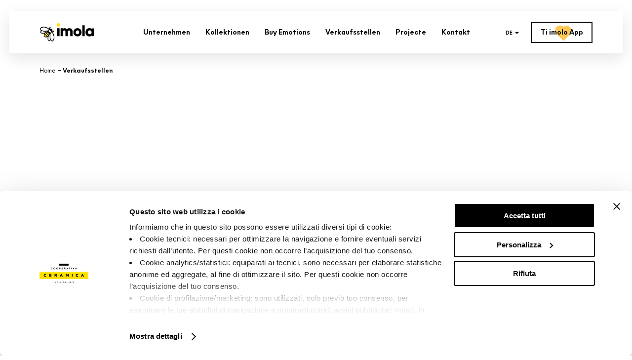

--- FILE ---
content_type: text/html; charset=UTF-8
request_url: https://imolaceramica.com/de/verkaufsstellen/
body_size: 24165
content:

<!DOCTYPE html>
<html lang="de-DE">
<head itemscope itemtype="http://schema.org/WebSite">
  <meta charset="UTF-8">
  <meta name="viewport" content="width=device-width, initial-scale=1">

  <script type="text/javascript" data-cookieconsent="ignore">
	window.dataLayer = window.dataLayer || [];

	function gtag() {
		dataLayer.push(arguments);
	}

	gtag("consent", "default", {
		ad_personalization: "denied",
		ad_storage: "denied",
		ad_user_data: "denied",
		analytics_storage: "denied",
		functionality_storage: "denied",
		personalization_storage: "denied",
		security_storage: "granted",
		wait_for_update: 500,
	});
	gtag("set", "ads_data_redaction", true);
	gtag("set", "url_passthrough", true);
</script>
<script type="text/javascript"
		id="Cookiebot"
		src="https://consent.cookiebot.com/uc.js"
		data-implementation="wp"
		data-cbid="1cd2eb27-3900-4d66-9d4c-6e418e1f8d50"
						data-culture="DE"
				data-blockingmode="auto"
	></script>
<meta name='robots' content='index, follow, max-image-preview:large, max-snippet:-1, max-video-preview:-1' />
<link rel="alternate" href="https://imolaceramica.com/it/punti-vendita/" hreflang="it" />
<link rel="alternate" href="https://imolaceramica.com/en/dealers/" hreflang="en" />
<link rel="alternate" href="https://imolaceramica.com/de/verkaufsstellen/" hreflang="de" />
<link rel="alternate" href="https://imolaceramica.com/es/puntos-de-venta/" hreflang="es" />
<link rel="alternate" href="https://imolaceramica.com/fr/points-de-vente/" hreflang="fr" />
<link rel="alternate" href="https://imolaceramica.com/ru/%d1%82%d0%be%d1%87%d0%ba%d0%b8-%d0%bf%d1%80%d0%be%d0%b4%d0%b0%d0%b6%d0%b8/" hreflang="ru" />

	<!-- This site is optimized with the Yoast SEO plugin v25.3.1 - https://yoast.com/wordpress/plugins/seo/ -->
	<title>Verkaufsstellen | Imola Ceramics</title>
	<meta name="description" content="Suchen Sie nach einem Imola Ceramica-Händler? Entdecken Sie alle Verkaufsstellen in Ihrer Nähe." />
	<link rel="canonical" href="https://imolaceramica.com/de/verkaufsstellen/" />
	<meta property="og:locale" content="de_DE" />
	<meta property="og:locale:alternate" content="it_IT" />
	<meta property="og:locale:alternate" content="en_GB" />
	<meta property="og:locale:alternate" content="es_ES" />
	<meta property="og:locale:alternate" content="fr_FR" />
	<meta property="og:locale:alternate" content="ru_RU" />
	<meta property="og:type" content="article" />
	<meta property="og:title" content="Verkaufsstellen | Imola Ceramics" />
	<meta property="og:description" content="Suchen Sie nach einem Imola Ceramica-Händler? Entdecken Sie alle Verkaufsstellen in Ihrer Nähe." />
	<meta property="og:url" content="https://imolaceramica.com/de/verkaufsstellen/" />
	<meta property="og:site_name" content="Imola Ceramics" />
	<meta property="article:modified_time" content="2022-09-09T10:20:45+00:00" />
	<meta name="twitter:card" content="summary_large_image" />
	<script type="application/ld+json" class="yoast-schema-graph">{"@context":"https://schema.org","@graph":[{"@type":"WebPage","@id":"https://imolaceramica.com/de/verkaufsstellen/","url":"https://imolaceramica.com/de/verkaufsstellen/","name":"Verkaufsstellen | Imola Ceramics","isPartOf":{"@id":"https://imolaceramica.com/de/#website"},"datePublished":"2020-09-20T15:30:43+00:00","dateModified":"2022-09-09T10:20:45+00:00","description":"Suchen Sie nach einem Imola Ceramica-Händler? Entdecken Sie alle Verkaufsstellen in Ihrer Nähe.","inLanguage":"de-DE","potentialAction":[{"@type":"ReadAction","target":["https://imolaceramica.com/de/verkaufsstellen/"]}]},{"@type":"WebSite","@id":"https://imolaceramica.com/de/#website","url":"https://imolaceramica.com/de/","name":"Imola Ceramics","description":"","potentialAction":[{"@type":"SearchAction","target":{"@type":"EntryPoint","urlTemplate":"https://imolaceramica.com/de/?s={search_term_string}"},"query-input":{"@type":"PropertyValueSpecification","valueRequired":true,"valueName":"search_term_string"}}],"inLanguage":"de-DE"}]}</script>
	<!-- / Yoast SEO plugin. -->


<link href='https://fonts.gstatic.com' crossorigin rel='preconnect' />
<style id='classic-theme-styles-inline-css' type='text/css'>
/*! This file is auto-generated */
.wp-block-button__link{color:#fff;background-color:#32373c;border-radius:9999px;box-shadow:none;text-decoration:none;padding:calc(.667em + 2px) calc(1.333em + 2px);font-size:1.125em}.wp-block-file__button{background:#32373c;color:#fff;text-decoration:none}
</style>
<style id='global-styles-inline-css' type='text/css'>
body{--wp--preset--color--black: #000000;--wp--preset--color--cyan-bluish-gray: #abb8c3;--wp--preset--color--white: #ffffff;--wp--preset--color--pale-pink: #f78da7;--wp--preset--color--vivid-red: #cf2e2e;--wp--preset--color--luminous-vivid-orange: #ff6900;--wp--preset--color--luminous-vivid-amber: #fcb900;--wp--preset--color--light-green-cyan: #7bdcb5;--wp--preset--color--vivid-green-cyan: #00d084;--wp--preset--color--pale-cyan-blue: #8ed1fc;--wp--preset--color--vivid-cyan-blue: #0693e3;--wp--preset--color--vivid-purple: #9b51e0;--wp--preset--gradient--vivid-cyan-blue-to-vivid-purple: linear-gradient(135deg,rgba(6,147,227,1) 0%,rgb(155,81,224) 100%);--wp--preset--gradient--light-green-cyan-to-vivid-green-cyan: linear-gradient(135deg,rgb(122,220,180) 0%,rgb(0,208,130) 100%);--wp--preset--gradient--luminous-vivid-amber-to-luminous-vivid-orange: linear-gradient(135deg,rgba(252,185,0,1) 0%,rgba(255,105,0,1) 100%);--wp--preset--gradient--luminous-vivid-orange-to-vivid-red: linear-gradient(135deg,rgba(255,105,0,1) 0%,rgb(207,46,46) 100%);--wp--preset--gradient--very-light-gray-to-cyan-bluish-gray: linear-gradient(135deg,rgb(238,238,238) 0%,rgb(169,184,195) 100%);--wp--preset--gradient--cool-to-warm-spectrum: linear-gradient(135deg,rgb(74,234,220) 0%,rgb(151,120,209) 20%,rgb(207,42,186) 40%,rgb(238,44,130) 60%,rgb(251,105,98) 80%,rgb(254,248,76) 100%);--wp--preset--gradient--blush-light-purple: linear-gradient(135deg,rgb(255,206,236) 0%,rgb(152,150,240) 100%);--wp--preset--gradient--blush-bordeaux: linear-gradient(135deg,rgb(254,205,165) 0%,rgb(254,45,45) 50%,rgb(107,0,62) 100%);--wp--preset--gradient--luminous-dusk: linear-gradient(135deg,rgb(255,203,112) 0%,rgb(199,81,192) 50%,rgb(65,88,208) 100%);--wp--preset--gradient--pale-ocean: linear-gradient(135deg,rgb(255,245,203) 0%,rgb(182,227,212) 50%,rgb(51,167,181) 100%);--wp--preset--gradient--electric-grass: linear-gradient(135deg,rgb(202,248,128) 0%,rgb(113,206,126) 100%);--wp--preset--gradient--midnight: linear-gradient(135deg,rgb(2,3,129) 0%,rgb(40,116,252) 100%);--wp--preset--font-size--small: 13px;--wp--preset--font-size--medium: 20px;--wp--preset--font-size--large: 36px;--wp--preset--font-size--x-large: 42px;--wp--preset--spacing--20: 0.44rem;--wp--preset--spacing--30: 0.67rem;--wp--preset--spacing--40: 1rem;--wp--preset--spacing--50: 1.5rem;--wp--preset--spacing--60: 2.25rem;--wp--preset--spacing--70: 3.38rem;--wp--preset--spacing--80: 5.06rem;--wp--preset--shadow--natural: 6px 6px 9px rgba(0, 0, 0, 0.2);--wp--preset--shadow--deep: 12px 12px 50px rgba(0, 0, 0, 0.4);--wp--preset--shadow--sharp: 6px 6px 0px rgba(0, 0, 0, 0.2);--wp--preset--shadow--outlined: 6px 6px 0px -3px rgba(255, 255, 255, 1), 6px 6px rgba(0, 0, 0, 1);--wp--preset--shadow--crisp: 6px 6px 0px rgba(0, 0, 0, 1);}:where(.is-layout-flex){gap: 0.5em;}:where(.is-layout-grid){gap: 0.5em;}body .is-layout-flex{display: flex;}body .is-layout-flex{flex-wrap: wrap;align-items: center;}body .is-layout-flex > *{margin: 0;}body .is-layout-grid{display: grid;}body .is-layout-grid > *{margin: 0;}:where(.wp-block-columns.is-layout-flex){gap: 2em;}:where(.wp-block-columns.is-layout-grid){gap: 2em;}:where(.wp-block-post-template.is-layout-flex){gap: 1.25em;}:where(.wp-block-post-template.is-layout-grid){gap: 1.25em;}.has-black-color{color: var(--wp--preset--color--black) !important;}.has-cyan-bluish-gray-color{color: var(--wp--preset--color--cyan-bluish-gray) !important;}.has-white-color{color: var(--wp--preset--color--white) !important;}.has-pale-pink-color{color: var(--wp--preset--color--pale-pink) !important;}.has-vivid-red-color{color: var(--wp--preset--color--vivid-red) !important;}.has-luminous-vivid-orange-color{color: var(--wp--preset--color--luminous-vivid-orange) !important;}.has-luminous-vivid-amber-color{color: var(--wp--preset--color--luminous-vivid-amber) !important;}.has-light-green-cyan-color{color: var(--wp--preset--color--light-green-cyan) !important;}.has-vivid-green-cyan-color{color: var(--wp--preset--color--vivid-green-cyan) !important;}.has-pale-cyan-blue-color{color: var(--wp--preset--color--pale-cyan-blue) !important;}.has-vivid-cyan-blue-color{color: var(--wp--preset--color--vivid-cyan-blue) !important;}.has-vivid-purple-color{color: var(--wp--preset--color--vivid-purple) !important;}.has-black-background-color{background-color: var(--wp--preset--color--black) !important;}.has-cyan-bluish-gray-background-color{background-color: var(--wp--preset--color--cyan-bluish-gray) !important;}.has-white-background-color{background-color: var(--wp--preset--color--white) !important;}.has-pale-pink-background-color{background-color: var(--wp--preset--color--pale-pink) !important;}.has-vivid-red-background-color{background-color: var(--wp--preset--color--vivid-red) !important;}.has-luminous-vivid-orange-background-color{background-color: var(--wp--preset--color--luminous-vivid-orange) !important;}.has-luminous-vivid-amber-background-color{background-color: var(--wp--preset--color--luminous-vivid-amber) !important;}.has-light-green-cyan-background-color{background-color: var(--wp--preset--color--light-green-cyan) !important;}.has-vivid-green-cyan-background-color{background-color: var(--wp--preset--color--vivid-green-cyan) !important;}.has-pale-cyan-blue-background-color{background-color: var(--wp--preset--color--pale-cyan-blue) !important;}.has-vivid-cyan-blue-background-color{background-color: var(--wp--preset--color--vivid-cyan-blue) !important;}.has-vivid-purple-background-color{background-color: var(--wp--preset--color--vivid-purple) !important;}.has-black-border-color{border-color: var(--wp--preset--color--black) !important;}.has-cyan-bluish-gray-border-color{border-color: var(--wp--preset--color--cyan-bluish-gray) !important;}.has-white-border-color{border-color: var(--wp--preset--color--white) !important;}.has-pale-pink-border-color{border-color: var(--wp--preset--color--pale-pink) !important;}.has-vivid-red-border-color{border-color: var(--wp--preset--color--vivid-red) !important;}.has-luminous-vivid-orange-border-color{border-color: var(--wp--preset--color--luminous-vivid-orange) !important;}.has-luminous-vivid-amber-border-color{border-color: var(--wp--preset--color--luminous-vivid-amber) !important;}.has-light-green-cyan-border-color{border-color: var(--wp--preset--color--light-green-cyan) !important;}.has-vivid-green-cyan-border-color{border-color: var(--wp--preset--color--vivid-green-cyan) !important;}.has-pale-cyan-blue-border-color{border-color: var(--wp--preset--color--pale-cyan-blue) !important;}.has-vivid-cyan-blue-border-color{border-color: var(--wp--preset--color--vivid-cyan-blue) !important;}.has-vivid-purple-border-color{border-color: var(--wp--preset--color--vivid-purple) !important;}.has-vivid-cyan-blue-to-vivid-purple-gradient-background{background: var(--wp--preset--gradient--vivid-cyan-blue-to-vivid-purple) !important;}.has-light-green-cyan-to-vivid-green-cyan-gradient-background{background: var(--wp--preset--gradient--light-green-cyan-to-vivid-green-cyan) !important;}.has-luminous-vivid-amber-to-luminous-vivid-orange-gradient-background{background: var(--wp--preset--gradient--luminous-vivid-amber-to-luminous-vivid-orange) !important;}.has-luminous-vivid-orange-to-vivid-red-gradient-background{background: var(--wp--preset--gradient--luminous-vivid-orange-to-vivid-red) !important;}.has-very-light-gray-to-cyan-bluish-gray-gradient-background{background: var(--wp--preset--gradient--very-light-gray-to-cyan-bluish-gray) !important;}.has-cool-to-warm-spectrum-gradient-background{background: var(--wp--preset--gradient--cool-to-warm-spectrum) !important;}.has-blush-light-purple-gradient-background{background: var(--wp--preset--gradient--blush-light-purple) !important;}.has-blush-bordeaux-gradient-background{background: var(--wp--preset--gradient--blush-bordeaux) !important;}.has-luminous-dusk-gradient-background{background: var(--wp--preset--gradient--luminous-dusk) !important;}.has-pale-ocean-gradient-background{background: var(--wp--preset--gradient--pale-ocean) !important;}.has-electric-grass-gradient-background{background: var(--wp--preset--gradient--electric-grass) !important;}.has-midnight-gradient-background{background: var(--wp--preset--gradient--midnight) !important;}.has-small-font-size{font-size: var(--wp--preset--font-size--small) !important;}.has-medium-font-size{font-size: var(--wp--preset--font-size--medium) !important;}.has-large-font-size{font-size: var(--wp--preset--font-size--large) !important;}.has-x-large-font-size{font-size: var(--wp--preset--font-size--x-large) !important;}
.wp-block-navigation a:where(:not(.wp-element-button)){color: inherit;}
:where(.wp-block-post-template.is-layout-flex){gap: 1.25em;}:where(.wp-block-post-template.is-layout-grid){gap: 1.25em;}
:where(.wp-block-columns.is-layout-flex){gap: 2em;}:where(.wp-block-columns.is-layout-grid){gap: 2em;}
.wp-block-pullquote{font-size: 1.5em;line-height: 1.6;}
</style>
<link rel='stylesheet' id='starter-css' href='https://imolaceramica.com/wp-content/themes/tfol-wp-theme/assets/starter-imola.css' type='text/css' media='all' />

  
  <script>
    var siteUrl = '';
    var templateUrl = 'https://imolaceramica.com/wp-content/themes/tfol-wp-theme';
    var siteName = 'imola';
  </script>

  
  <!-- Google tag (gtag.js) -->
  <!-- <script type="text/plain" data-cookieconsent="statistics" src="https://www.googletagmanager.com/gtag/js?id=G-27MTM6NV1R"></script>
  <script type="text/plain" data-cookieconsent="statistics">
    window.dataLayer = window.dataLayer || [];
    function gtag(){dataLayer.push(arguments);}
    gtag('js', new Date());
    gtag('config', 'G-27MTM6NV1R');
  </script> -->
  <script>(function(w,d,s,l,i){w[l]=w[l]||[];w[l].push({'gtm.start':
  new Date().getTime(),event:'gtm.js'});var f=d.getElementsByTagName(s)[0],
  j=d.createElement(s),dl=l!='dataLayer'?'&l='+l:'';j.async=true;j.src=
  'https://www.googletagmanager.com/gtm.js?id='+i+dl;f.parentNode.insertBefore(j,f);
  })(window,document,'script','dataLayer','GTM-P2W8V6Q');</script>

  <!-- FACEBOOK PIXEL -->
        <!-- <meta name="facebook-domain-verification" content="jfc9wy968rr3245n54fzkl8prncrta" />
  <script data-cookieconsent="marketing" type="text/plain">!function(f,b,e,v,n,t,s){if(f.fbq)return;n=f.fbq=function(){n.callMethod?n.callMethod.apply(n,arguments):n.queue.push(arguments)};if(!f._fbq)f._fbq=n;n.push=n;n.loaded=!0;n.version='2.0';n.queue=[];t=b.createElement(e);t.async=!0;t.src=v;s=b.getElementsByTagName(e)[0];s.parentNode.insertBefore(t,s)}(window, document,'script','https://connect.facebook.net/en_US/fbevents.js');fbq('init', '468061956930109');fbq('track', 'PageView');</script> -->
  
  <!-- LINKEDIN PIXEL -->
  <!-- <script type="text/plain" data-cookieconsent="marketing">
  _linkedin_partner_id = "4211881";
  window._linkedin_data_partner_ids = window._linkedin_data_partner_ids || [];
  window._linkedin_data_partner_ids.push(_linkedin_partner_id);
  </script><script type="text/plain" data-cookieconsent="marketing">
  (function(l) {
  if (!l){window.lintrk = function(a,b){window.lintrk.q.push([a,b])};
  window.lintrk.q=[]}
  var s = document.getElementsByTagName("script")[0];
  var b = document.createElement("script");
  b.type = "text/javascript";b.async = true;
  b.src = 'https://snap.licdn.com/li.lms-analytics/insight.min.js';
  s.parentNode.insertBefore(b, s);})(window.lintrk);
  </script> -->

  <!-- Google recapcha -->
  <!-- <script type="text/plain" data-cookieconsent="necessary" src="https://www.google.com/recaptcha/api.js"></script> -->

  
  <!-- Name of web application (only should be used if the website is used as an app) -->
  <meta name="application-name" content="Imola Ceramics">
  <!-- Theme Color for Chrome, Firefox OS and Opera -->
  <meta name="theme-color" content="#ffffff">
  <!-- Control the behavior of search engine crawling and indexing -->
  <meta name="robots" content="index,follow"><!-- All Search Engines -->
  <meta name="googlebot" content="index,follow"><!-- Google Specific -->
  <!-- Twitter Card data -->
  <meta name="twitter:card" content="summary">
  <meta name="twitter:url" content="">
  <meta name="twitter:title" content="Imola Ceramics">
  <meta name="twitter:description" content="">
  <!-- Open Graph data -->
  <meta property="og:title" content="Imola Ceramics" />
  <meta property="og:site_name" content="Imola Ceramics">
  <meta property="og:type" content="website" />
  <meta property="og:url" content="" />
  <meta property="og:description" content="" />
  <!-- Favicon and extra -->
  <link rel="apple-touch-icon" sizes="57x57" href="https://imolaceramica.com/wp-content/themes/tfol-wp-theme/public/imola/apple-icon-57x57.png">
  <link rel="apple-touch-icon" sizes="60x60" href="https://imolaceramica.com/wp-content/themes/tfol-wp-theme/public/imola/apple-icon-60x60.png">
  <link rel="apple-touch-icon" sizes="72x72" href="https://imolaceramica.com/wp-content/themes/tfol-wp-theme/public/imola/apple-icon-72x72.png">
  <link rel="apple-touch-icon" sizes="76x76" href="https://imolaceramica.com/wp-content/themes/tfol-wp-theme/public/imola/apple-icon-76x76.png">
  <link rel="apple-touch-icon" sizes="114x114" href="https://imolaceramica.com/wp-content/themes/tfol-wp-theme/public/imola/apple-icon-114x114.png">
  <link rel="apple-touch-icon" sizes="120x120" href="https://imolaceramica.com/wp-content/themes/tfol-wp-theme/public/imola/apple-icon-120x120.png">
  <link rel="apple-touch-icon" sizes="144x144" href="https://imolaceramica.com/wp-content/themes/tfol-wp-theme/public/imola/apple-icon-144x144.png">
  <link rel="apple-touch-icon" sizes="152x152" href="https://imolaceramica.com/wp-content/themes/tfol-wp-theme/public/imola/apple-icon-152x152.png">
  <link rel="apple-touch-icon" sizes="180x180" href="https://imolaceramica.com/wp-content/themes/tfol-wp-theme/public/imola/apple-icon-180x180.png">
  <link rel="icon" type="image/png" sizes="192x192"  href="https://imolaceramica.com/wp-content/themes/tfol-wp-theme/public/imola/android-icon-192x192.png">
  <link rel="icon" type="image/png" sizes="32x32" href="https://imolaceramica.com/wp-content/themes/tfol-wp-theme/public/imola/favicon-32x32.png">
  <link rel="icon" type="image/png" sizes="96x96" href="https://imolaceramica.com/wp-content/themes/tfol-wp-theme/public/imola/favicon-96x96.png">
  <link rel="icon" type="image/png" sizes="16x16" href="https://imolaceramica.com/wp-content/themes/tfol-wp-theme/public/imola/favicon-16x16.png">
  <link rel="shortcut icon" href="https://imolaceramica.com/wp-content/themes/tfol-wp-theme/public/imola/favicon.ico">
  <!-- PWA -->
  <link rel="manifest" href="https://imolaceramica.com/wp-content/themes/tfol-wp-theme/public/imola/manifest.json">
  <meta name="msapplication-TileColor" content="#ffffff">
  <meta name="msapplication-TileImage" content="https://imolaceramica.com/wp-content/themes/tfol-wp-theme/public/imola/ms-icon-144x144.png">
  <meta name="msapplication-navbutton-color" content="#ffffff">
  <meta name="msapplication-config" content="https://imolaceramica.com/wp-content/themes/tfol-wp-theme/public/imola/browserconfig.xml">
  <meta name="msapplication-tooltip" content="">
  <meta name="msapplication-tap-highlight" content="no">
  <meta name="msapplication-starturl" content="/">
  <meta name="mobile-web-app-capable" content="yes">
  <meta name="apple-mobile-web-app-title" content="Imola Ceramics">
  <meta name="apple-mobile-web-app-capable" content="yes">
  <meta name="apple-mobile-web-app-status-bar-style" content="default">
  <meta name="full-screen" content="yes">
  <meta name="browsermode" content="application">
  <meta name="screen-orientation" content="portrait">

  <!-- POLYFILL PER GESTIONE IE11 -->
  <script src="https://cdnjs.cloudflare.com/polyfill/v3/polyfill.min.js?version=4.8.0" crossorigin="anonymous" defer=""></script>
  <script>
  if (window.NodeList && !NodeList.prototype.forEach) {
      NodeList.prototype.forEach = function (callback, thisArg) {
          thisArg = thisArg || window;
          for (var i = 0; i < this.length; i++) {
              callback.call(thisArg, this[i], i, this);
          }
      };
  }
  </script>
  <!-- / -->

  <meta name="js-lang" content="de">
</head>

<body class="page page-id-91 verkaufsstellen" itemscope="itemscope" itemtype="http://schema.org/WebPage" data-controller="animation">


<div id="wrapper" style="opacity: 0;transition:opacity 0.35s ease;"><!-- START WRAPPER -->


<header class="nav" data-controller="nav"
  data-nav-submenuclass="nav__menu-submenu nav__menu-submenu--small"
  data-nav-submenulistclass="nav__menu-submenu-list"
  data-nav-breakpointmobile="998px"
>
  <div class="nav__background">
    <div class="container-1 nav__container">
      <div class="nav__logo">
        <a href="https://imolaceramica.com/de">
          <svg viewBox="0 0 233 79" xmlns="http://www.w3.org/2000/svg" xmlns:xlink="http://www.w3.org/1999/xlink"><defs><path id="a" d="M0 .43h63.184v63.854H0z"></path><path id="c" d="M0 78.859h232.604V0H0z"></path></defs><g fill="none" fill-rule="evenodd"><g transform="translate(0 14.575)"><mask id="b" fill="#fff"><use xlink:href="#a"></use></mask><path d="M38.247 32.63a.514.514 0 0 0 .036-.004c-.064-.556-.089-1.12-.197-1.666-.784-3.985-4.272-5.876-7.871-5.43-.528.065-.793.364-.689.891.085.433.266.918.561 1.225a378.909 378.909 0 0 0 6.084 6.157c.271.268.653.462 1.018.583.542.18.937-.126.994-.7.036-.35.044-.703.064-1.056M26.864 43.527c.426-.038.852-.113 1.277-.105 1.017.017 1.368-.97.866-1.841a2.816 2.816 0 0 0-.436-.569 930.623 930.623 0 0 0-5.692-5.744 2.686 2.686 0 0 0-.866-.572c-.706-.286-1.239.037-1.343.787-.066.474-.106.955-.123 1.433-.128 3.923 2.422 6.58 6.317 6.61m15.15-27.493c-1.364-.005-3.548 1.316-4.183 2.53-.292.558-.164 1.09.439 1.486.57.375 1.174.7 1.78 1.015 1.194.622 2.114 1.505 2.716 2.73.295.601.626 1.187.978 1.756.486.785 1.164.937 1.822.3a10.48 10.48 0 0 0 1.606-2c.963-1.562.744-3.078-.364-4.5-.83-1.066-1.75-2.045-2.918-2.724-.561-.325-1.859-.638-1.876-.593M25.393 28.01c-.22.064-.385.068-.486.15-.598.49-1.21.966-1.757 1.51-.276.275-.238.69-.018 1.032.147.226.315.443.503.636 2.586 2.649 5.172 5.296 7.768 7.935.504.51 1.031 1 1.578 1.462.54.457.935.458 1.425-.043.44-.452.839-.96 1.19-1.487.331-.502.263-.855-.14-1.302a140.63 140.63 0 0 0-9.428-9.515c-.188-.173-.447-.268-.635-.378m4.875-6.936c-.109-.012-.155-.024-.199-.019-1.918.236-3.831.544-5.758.697-2.772.22-5.543.131-8.292-.367a38.704 38.704 0 0 1-7.31-2.076c-.142-.056-.417-.055-.486.034-1.01 1.293-1.876 2.667-2.11 4.345-.117.84.152 1.551.884 1.975.557.322 1.163.604 1.783.759 2.762.689 5.54.48 8.317.067 4.666-.695 8.867-2.578 12.8-5.139.114-.075.22-.163.371-.276m14.437 34.767c-3.017-7.166-3.299-14.553-1.91-22.093-.138.12-.236.243-.313.377-.655 1.135-1.339 2.253-1.95 3.41-2.383 4.516-3.527 9.346-3.478 14.457.017 1.622.181 3.234.88 4.734.558 1.197 1.34 1.591 2.625 1.328 1.57-.322 2.845-1.206 4.146-2.213m.696-13.256c.052.83.08 2.018.209 3.195.421 3.875 1.49 7.56 3.303 11.01.612 1.165 1.328 2.26 2.305 3.157 1.198 1.1 2.273 1.14 3.526.122 1.254-1.019 2.114-2.346 2.783-3.792 2.299-4.966 2.878-10.116 1.492-15.446-1.069-4.11-2.568-8.043-4.875-11.625-.72-1.118-1.505-2.189-2.558-3.019-1.067-.842-1.73-.755-2.582.318-.149.188-.302.38-.406.592-.371.76-.786 1.506-1.07 2.3-1.49 4.142-2.019 8.452-2.127 13.188m-23.65-24.2c3.811-.026 7.562-.486 11.222-1.582 1.569-.47 3.11-1.022 4.433-2.038 1.072-.823 1.207-1.543.314-2.547a15.38 15.38 0 0 0-2.532-2.307C31.631 7.377 27.613 5.873 23.45 4.71c-4.537-1.268-9.005-1.013-13.42.547-1.763.623-3.413 1.472-4.846 2.7-.386.329-.743.704-1.056 1.103-.93 1.183-.903 2.18.062 3.33.897 1.071 2.032 1.839 3.247 2.477 4.483 2.36 9.26 3.525 14.314 3.52m24.496 40.679c-.698.427-1.359.866-2.05 1.247-1.351.743-2.768 1.26-4.34 1.266-1.963.01-3.447-.846-4.517-2.47-.927-1.409-1.321-3.006-1.534-4.658-.417-3.235-.099-6.431.513-9.61.024-.124.04-.248.074-.46l-.545.317c-2.293 1.314-4.736 2.095-7.392 2.028-4.675-.117-8.12-3.095-8.89-7.73-.472-2.84.198-5.508 1.44-8.053.224-.458.482-.899.756-1.406-.802.14-1.551.29-2.306.402-3.16.465-6.32.637-9.458-.146-.642-.16-1.279-.39-1.879-.67-2.849-1.335-3.994-3.802-3.224-6.884.384-1.545 1.115-2.923 2.012-4.22l.267-.39c-.72-.524-1.48-.976-2.116-1.565-.755-.698-1.51-1.441-2.079-2.292-1.64-2.454-1.092-5.046.692-7.109 2.493-2.882 5.79-4.362 9.346-5.324C15.344.17 19.693.101 24.044 1.29c4.588 1.253 9 2.916 12.95 5.647.86.595 1.627 1.328 2.436 1.998.082.068.161.137.276.235.102-.464.181-.886.29-1.301.774-2.967 2.52-5.244 4.93-7.041.393-.294.85-.255 1.224.064 1.176 1.002 1.17 2.454.01 3.475-1.682 1.481-2.794 3.302-3.166 5.549-.026.156-.036.315-.067.59 1.605-1.304 3.36-1.865 5.318-1.683 1.98.183 3.59 1.087 4.862 2.623 1.964 2.376 2.35 6.374-.319 9.502.62-.088 1.13-.117 1.62-.236 2.033-.491 3.67-1.628 5.013-3.22.903-1.07 2.716-.91 3.42.311.23.4.175.788-.105 1.164-2.004 2.696-4.559 4.515-7.89 5.115-.094.017-.186.038-.33.068.45.52.9 1 1.31 1.515 1.69 2.129 2.956 4.513 4.02 7.008 1.372 3.216 2.548 6.51 3.044 9.987.889 6.222-.218 12.075-3.6 17.397-.65 1.021-1.522 1.947-2.448 2.728-2.493 2.1-5.439 1.968-7.856-.224-1.109-1.006-1.988-2.194-2.739-3.494" fill="#000" mask="url(#b)"></path></g><path d="M120.582 56.22h-10.183v-.564c0-5.936-.002-11.87 0-17.806.001-1.17-.213-2.3-.68-3.367-.747-1.707-1.942-2.88-3.858-3.104-2.046-.238-3.675.506-4.845 2.215-.924 1.349-1.288 2.88-1.289 4.503-.005 5.84-.002 11.678-.002 17.517v.592H89.59c-.008-.17-.025-.337-.025-.505 0-11.02.002-22.04-.01-33.06 0-.436.105-.576.554-.572 2.794.02 5.588.018 8.381.001.407-.003.558.117.584.531.03.491.14.977.23 1.547 2.663-2.167 5.707-2.811 8.992-2.489 3.344.329 6.035 1.823 7.89 4.63.747-.7 1.432-1.419 2.195-2.038 1.837-1.487 3.989-2.223 6.306-2.452 2.668-.264 5.299-.052 7.834.883 3.84 1.416 6.226 4.23 7.495 8.085.733 2.228 1.01 4.534 1.018 6.867.023 6.065.01 12.127.01 18.191 0 .11-.01.22-.017.369h-10.148v-.552c0-5.903.004-11.806-.003-17.71-.002-1.486-.176-2.947-.892-4.282-.753-1.4-1.93-2.093-3.508-2.18-3.344-.184-5.34 2.378-5.792 5.274a9.468 9.468 0 0 0-.098 1.436c-.007 5.807-.004 11.614-.004 17.42v.62zM214.46 47.562c2.603 0 4.573-.863 6.086-2.715 1.116-1.364 1.667-2.969 1.832-4.716.395-4.19-1.88-8.865-7.071-9.277-2.85-.226-5.358.532-7.202 2.875-1.313 1.669-1.717 3.631-1.699 5.728.038 4.787 3.319 8.105 8.055 8.105m8.263-23l.153-2.393h9.726v34.035h-9.575l-.218-2.504c-.11.067-.179.098-.235.145-3.145 2.603-6.775 3.595-10.784 3.3-2.609-.192-5.102-.827-7.4-2.12-3.506-1.973-5.849-4.938-7.073-8.769-1.427-4.467-1.537-9.004-.141-13.488 1.912-6.143 6.149-9.748 12.355-10.994 2.862-.575 5.736-.63 8.569.261 1.577.496 3.022 1.238 4.308 2.292.072.059.15.112.315.234M161.802 47.325c3.343-.007 5.88-1.884 6.847-5.053.45-1.48.568-2.987.33-4.511-.543-3.452-3.22-6.934-7.65-6.675-2.082.122-3.812.928-5.084 2.609-1.594 2.109-1.983 4.528-1.647 7.101.52 3.98 3.348 6.538 7.204 6.53m17.59-8.05c-.087 2.828-.574 5.553-1.78 8.117-1.863 3.967-4.827 6.774-8.89 8.303-4.533 1.705-9.146 1.766-13.678.049-5.747-2.178-9.121-6.488-10.33-12.508-.813-4.04-.509-8.03 1.218-11.808 2.523-5.518 6.856-8.699 12.754-9.664 4.141-.678 8.146-.136 11.858 1.916 4.829 2.67 7.582 6.86 8.515 12.298.186 1.085.226 2.197.332 3.297" fill="#000"></path><path fill="#000" mask="url(#d)" d="M182.739 56.3h10.11V8.894h-10.11zM74.807 56.284h10.206V21.968H74.807z"></path><path d="M79.907 14.684c-3.61-.042-6.754-2.61-7.33-6.019-.652-3.851 1.646-7.425 5.41-8.414 4.032-1.06 8.188 1.34 9.18 5.305 1.032 4.12-1.722 8.323-5.89 8.98-.454.07-.914.1-1.37.148" fill="#FFDB1A" mask="url(#d)"></path><path d="M21.75 32.961c-5.054.005-9.83-1.16-14.313-3.519-1.215-.639-2.35-1.406-3.247-2.476-.965-1.153-.991-2.149-.062-3.331.313-.4.67-.775 1.056-1.104 1.433-1.227 3.083-2.076 4.846-2.7 4.415-1.56 8.883-1.814 13.42-.547 4.163 1.164 8.181 2.668 11.738 5.203a15.31 15.31 0 0 1 2.532 2.307c.893 1.004.758 1.723-.314 2.547-1.323 1.016-2.865 1.568-4.433 2.038-3.66 1.096-7.41 1.556-11.222 1.582M45.401 57.16c.108-4.736.637-9.046 2.126-13.188.285-.793.7-1.54 1.07-2.3.105-.211.258-.404.407-.591.852-1.073 1.515-1.16 2.582-.318 1.053.83 1.838 1.901 2.558 3.019 2.307 3.582 3.806 7.514 4.875 11.624 1.386 5.33.807 10.481-1.492 15.447-.67 1.446-1.53 2.773-2.783 3.791-1.253 1.02-2.328.98-3.526-.121-.977-.898-1.693-1.992-2.305-3.158-1.814-3.45-2.882-7.135-3.303-11.01-.128-1.176-.157-2.364-.209-3.194M44.705 70.417c-1.3 1.007-2.576 1.89-4.147 2.212-1.284.264-2.066-.13-2.623-1.327-.7-1.5-.864-3.112-.88-4.734-.05-5.111 1.094-9.942 3.477-14.456.612-1.158 1.295-2.277 1.95-3.411a1.49 1.49 0 0 1 .312-.377c-1.388 7.54-1.105 14.927 1.911 22.093M30.268 35.65c-.152.112-.257.201-.37.276-3.934 2.562-8.135 4.444-12.801 5.138-2.776.414-5.555.622-8.317-.067-.62-.154-1.226-.437-1.783-.759-.73-.424-1-1.134-.884-1.974.234-1.679 1.1-3.052 2.11-4.345.07-.09.345-.09.486-.034a38.706 38.706 0 0 0 7.31 2.076c2.749.498 5.52.587 8.293.367 1.925-.154 3.838-.46 5.757-.698.044-.005.09.008.2.02" fill="#FFF" mask="url(#d)"></path><path d="M25.393 42.586c.188.11.447.206.635.378a140.811 140.811 0 0 1 9.428 9.514c.403.447.471.801.14 1.302-.351.529-.75 1.035-1.19 1.487-.49.502-.886.5-1.425.044a23.75 23.75 0 0 1-1.578-1.462 2795.248 2795.248 0 0 1-7.768-7.935 4.112 4.112 0 0 1-.503-.637c-.22-.34-.258-.756.018-1.03.547-.545 1.16-1.022 1.757-1.511.101-.083.265-.086.486-.15" fill="#FFDB1A" mask="url(#d)"></path><path d="M43.89 31.201c1.168.678 2.088 1.657 2.918 2.724 1.108 1.422 1.328 2.938.363 4.5a10.51 10.51 0 0 1-1.605 2c-.658.636-1.336.485-1.822-.3a20.726 20.726 0 0 1-.978-1.756c-.603-1.225-1.522-2.109-2.716-2.73-.605-.315-1.21-.64-1.78-1.015-.603-.396-.731-.93-.44-1.487.636-1.213 2.82-2.534 4.184-2.53.017-.043 1.315.268 1.875.594" fill="#FFF" mask="url(#d)"></path><path d="M26.864 58.102c-3.895-.032-6.445-2.688-6.317-6.61.016-.48.057-.96.123-1.435.104-.75.637-1.072 1.343-.786.315.127.624.33.866.571 1.908 1.904 3.8 3.824 5.693 5.745.166.169.317.362.435.568.502.872.151 1.859-.866 1.841-.425-.008-.851.068-1.277.106M38.247 47.205c-.02.352-.028.705-.064 1.056-.057.574-.452.88-.994.7-.365-.122-.747-.315-1.018-.583a378.909 378.909 0 0 1-6.084-6.158c-.295-.306-.476-.791-.56-1.224-.105-.528.16-.826.688-.892 3.599-.445 7.087 1.446 7.871 5.43.108.547.133 1.111.197 1.667a.514.514 0 0 1-.036.004" fill="#FFDB1A" mask="url(#d)"></path><mask id="d" fill="#fff"><use xlink:href="#c"></use></mask></g></svg>        </a>
      </div>

      <div class="menu-main-de-container"><ul id="main-menu" class="nav__menu"><li id="menu-item-3889" class="menu-item menu-item-type-custom menu-item-object-custom menu-item-has-children"><a href="#"><span data-hover="Unternehmen">Unternehmen</span></a>
<ul class="sub-menu">
	<li id="menu-item-3390" class="menu-item menu-item-type-post_type menu-item-object-page"><a href="https://imolaceramica.com/de/unternehmen/brand/"><span data-hover="Brand">Brand</span></a></li>
	<li id="menu-item-3389" class="menu-item menu-item-type-post_type menu-item-object-page"><a href="https://imolaceramica.com/de/unternehmen/unternehmen/"><span data-hover="Unternehmen">Unternehmen</span></a></li>
	<li id="menu-item-79494" class="menu-item menu-item-type-post_type menu-item-object-page"><a href="https://imolaceramica.com/it/chi-siamo/certificazioni/"><span data-hover="Certificazioni">Certificazioni</span></a></li>
</ul>
</li>
<li id="menu-item-3894" class="js-navCollections menu-item menu-item-type-post_type_archive menu-item-object-product"><a href="https://imolaceramica.com/de/kollektionen/"><span data-hover="Kollektionen">Kollektionen</span></a></li>
<li id="menu-item-17572" class="menu-item menu-item-type-post_type menu-item-object-page"><a href="https://imolaceramica.com/de/buy-emotions/"><span data-hover="Buy Emotions">Buy Emotions</span></a></li>
<li id="menu-item-5878" class="menu-item menu-item-type-post_type menu-item-object-page current-menu-item page_item page-item-91 current_page_item"><a href="https://imolaceramica.com/de/verkaufsstellen/"><span data-hover="Verkaufsstellen">Verkaufsstellen</span></a></li>
<li id="menu-item-17573" class="menu-item menu-item-type-post_type menu-item-object-page"><a href="https://imolaceramica.com/de/projecte/"><span data-hover="Projecte">Projecte</span></a></li>
<li id="menu-item-3509" class="menu-item menu-item-type-post_type menu-item-object-page"><a href="https://imolaceramica.com/de/kontakt/"><span data-hover="Kontakt">Kontakt</span></a></li>
</ul></div>
      <div class="nav__actions">
                <div class="nav__actions-item nav__actions-selector">
          <button data-action="click->nav#toggleActionSelector" data-selector="navSelectorLang">
            de          </button>
          <ul id="navSelectorLang" data-target="nav.actionSelector">
                          <li><a href="https://imolaceramica.com/it/punti-vendita/">it</a></li>
                          <li><a href="https://imolaceramica.com/en/dealers/">en</a></li>
                          <li><a href="https://imolaceramica.com/de/verkaufsstellen/">de</a></li>
                          <li><a href="https://imolaceramica.com/es/puntos-de-venta/">es</a></li>
                          <li><a href="https://imolaceramica.com/fr/points-de-vente/">fr</a></li>
                          <li><a href="https://imolaceramica.com/ru/%d1%82%d0%be%d1%87%d0%ba%d0%b8-%d0%bf%d1%80%d0%be%d0%b4%d0%b0%d0%b6%d0%b8/">ru</a></li>
                      </ul>
        </div>
                <div class="nav__actions-item nav__actions-app">
          <a class="button button--heart" href="#modalApp">
            <div class="button__heart"></div>
            <div class="button__content">Ti imolo App</div>
          </a>
        </div>
      </div>

      <button class="nav__hamburger" data-action="click->nav#toggleMobileMenu">
        <span></span>
        <span></span>
        <span></span>
      </button>
    </div>
  </div>

  <div class="nav__collections" data-target="nav.collections">
    <div
      class="nav__collections-arrow js-nav-collections-arrow"
      data-action="resize@window->nav#setArrowPosition"
    ></div>

    <div class="container-2 nav__collections-container" data-target="nav.collectionsContainer">
      <div class="nav__collections-section">
        <div class="nav__collections-section-block" data-target="nav.collectionsBlock">
          <h2 class="nav__collections-title" title>Effekte<span>.</span></h2>
          <ul class="nav__collections-list" list>
                          <li><a href="https://imolaceramica.com/de/kollektionen/?effect=CC&effect_name=Concrete">Concrete</a></li>
                          <li><a href="https://imolaceramica.com/de/kollektionen/?effect=CM&effect_name=Contemporary">Contemporary</a></li>
                          <li><a href="https://imolaceramica.com/de/kollektionen/?effect=HP&effect_name=High performance">High performance</a></li>
                          <li><a href="https://imolaceramica.com/de/kollektionen/?effect=MR&effect_name=Marble">Marble</a></li>
                          <li><a href="https://imolaceramica.com/de/kollektionen/?effect=ST&effect_name=Stone">Stone</a></li>
                          <li><a href="https://imolaceramica.com/de/kollektionen/?effect=WD&effect_name=Wood">Wood</a></li>
                      </ul>
        </div>
        <div class="nav__collections-section-block" data-target="nav.collectionsBlock">
          <h2 class="nav__collections-title" title>Umgebungen<span>.</span></h2>
          <ul class="nav__collections-list" list>
                          <li><a href="https://imolaceramica.com/de/kollektionen/?ambient=BG&ambient_name=Badezimmer">Badezimmer</a></li>
                          <li><a href="https://imolaceramica.com/de/kollektionen/?ambient=CC&ambient_name=Küche">Küche</a></li>
                          <li><a href="https://imolaceramica.com/de/kollektionen/?ambient=LV&ambient_name=Living">Living</a></li>
                          <li><a href="https://imolaceramica.com/de/kollektionen/?ambient=TT&ambient_name=Schlafzimmer">Schlafzimmer</a></li>
                          <li><a href="https://imolaceramica.com/de/kollektionen/?ambient=ES&ambient_name=Außen">Außen</a></li>
                          <li><a href="https://imolaceramica.com/de/kollektionen/?ambient=M0&ambient_name=Gewerbe">Gewerbe</a></li>
                      </ul>
        </div>
      </div>
      <div class="nav__collections-section nav__collections-section--is-dark">
        <div class="nav__collections-section-row">
          <h2 class="nav__collections-title">Kollektionen<span>.</span></h2>
        </div>
        <div class="nav__collections-section-blocks">
          <div class="nav__collections-section-block">
            <ul class="nav__collections-list">
                              <li><a href="https://imolaceramica.com/de/kollektionen/azuma">Azuma</a></li>
                              <li><a href="https://imolaceramica.com/de/kollektionen/azuma-rock">Azuma rock</a></li>
                              <li><a href="https://imolaceramica.com/de/kollektionen/azuma-up">Azuma up</a></li>
                              <li><a href="https://imolaceramica.com/de/kollektionen/blox">Blox</a></li>
                              <li><a href="https://imolaceramica.com/de/kollektionen/blue-savoy">Blue savoy</a></li>
                              <li><a href="https://imolaceramica.com/de/kollektionen/closer">Closer</a></li>
                              <li><a href="https://imolaceramica.com/de/kollektionen/creative-concrete">Creative concrete</a></li>
                              <li><a href="https://imolaceramica.com/de/kollektionen/crew-bitter">Crew bitter</a></li>
                              <li><a href="https://imolaceramica.com/de/kollektionen/crew-honey">Crew honey</a></li>
                              <li><a href="https://imolaceramica.com/de/kollektionen/crew-umami">Crew umami</a></li>
                          </ul>
          </div>
          <div class="nav__collections-section-block">
            <ul class="nav__collections-list">
                              <li><a href="https://imolaceramica.com/de/kollektionen/cromia">Cromia</a></li>
                              <li><a href="https://imolaceramica.com/de/kollektionen/elixir">Elixir</a></li>
                              <li><a href="https://imolaceramica.com/de/kollektionen/forma">Forma</a></li>
                              <li><a href="https://imolaceramica.com/de/kollektionen/kuni">Kuni</a></li>
                              <li><a href="https://imolaceramica.com/de/kollektionen/lime-rock">Lime-rock</a></li>
                              <li><a href="https://imolaceramica.com/de/kollektionen/micron-2-0">Micron 2.0</a></li>
                              <li><a href="https://imolaceramica.com/de/kollektionen/mother">Mother</a></li>
                              <li><a href="https://imolaceramica.com/de/kollektionen/muse">Muse</a></li>
                              <li><a href="https://imolaceramica.com/de/kollektionen/mycro">Mycro</a></li>
                              <li><a href="https://imolaceramica.com/de/kollektionen/oxyd">Oxyd</a></li>
                          </ul>
          </div>

                      <div class="nav__collections-section-block">
              <ul class="nav__collections-list">
                                  <li><a href="https://imolaceramica.com/de/kollektionen/replay">Replay</a></li>
                                  <li><a href="https://imolaceramica.com/de/kollektionen/retina">Retina</a></li>
                                  <li><a href="https://imolaceramica.com/de/kollektionen/stoncrete">Stoncrete</a></li>
                                  <li><a href="https://imolaceramica.com/de/kollektionen/the-rock">The rock</a></li>
                                  <li><a href="https://imolaceramica.com/de/kollektionen/the-room">The room</a></li>
                                  <li><a href="https://imolaceramica.com/de/kollektionen/trail">Trail</a></li>
                                  <li><a href="https://imolaceramica.com/de/kollektionen/tube">Tube</a></li>
                                  <li><a href="https://imolaceramica.com/de/kollektionen/vibes">Vibes</a></li>
                                  <li><a href="https://imolaceramica.com/de/kollektionen/x-rock">X-rock</a></li>
                              </ul>
            </div>
                  </div>          
      </div>
    </div>
  </div>
</header>


<!-- MOBILE NAV -->

<div class="nav-mobile" id="nav-mobile-menu" data-controller="navCloser">
  <div class="container-1 nav-mobile__container">  
    <div class="nav-mobile__links">
      <div class="menu-main-de-container"><ul id="main-menu-mobile" class="nav-mobile__menu"><li id="menu-item-3889" class="menu-item menu-item-type-custom menu-item-object-custom menu-item-has-children menu-item-3889"><a href="#">Unternehmen</a>
<ul class="sub-menu">
	<li id="menu-item-3390" class="menu-item menu-item-type-post_type menu-item-object-page menu-item-3390"><a href="https://imolaceramica.com/de/unternehmen/brand/">Brand</a></li>
	<li id="menu-item-3389" class="menu-item menu-item-type-post_type menu-item-object-page menu-item-3389"><a href="https://imolaceramica.com/de/unternehmen/unternehmen/">Unternehmen</a></li>
	<li id="menu-item-79494" class="menu-item menu-item-type-post_type menu-item-object-page menu-item-79494"><a href="https://imolaceramica.com/it/chi-siamo/certificazioni/">Certificazioni</a></li>
</ul>
</li>
<li id="menu-item-3894" class="js-navCollections menu-item menu-item-type-post_type_archive menu-item-object-product menu-item-3894"><a href="https://imolaceramica.com/de/kollektionen/">Kollektionen</a></li>
<li id="menu-item-17572" class="menu-item menu-item-type-post_type menu-item-object-page menu-item-17572"><a href="https://imolaceramica.com/de/buy-emotions/">Buy Emotions</a></li>
<li id="menu-item-5878" class="menu-item menu-item-type-post_type menu-item-object-page current-menu-item page_item page-item-91 current_page_item menu-item-5878"><a href="https://imolaceramica.com/de/verkaufsstellen/" aria-current="page">Verkaufsstellen</a></li>
<li id="menu-item-17573" class="menu-item menu-item-type-post_type menu-item-object-page menu-item-17573"><a href="https://imolaceramica.com/de/projecte/">Projecte</a></li>
<li id="menu-item-3509" class="menu-item menu-item-type-post_type menu-item-object-page menu-item-3509"><a href="https://imolaceramica.com/de/kontakt/">Kontakt</a></li>
</ul></div>    </div>
  
            <div class="nav-mobile__socials-container">
      <div class="nav-mobile__socials">
                  <a href="https://it-it.facebook.com/CoopCerImola/">
            <svg viewBox="0 0 100 100" xmlns="http://www.w3.org/2000/svg"><path d="M36.078 100V49.994H25v-17.23h11.078V22.418C36.078 8.363 42.33 0 60.105 0h14.793v17.237h-9.246c-6.919 0-7.376 2.408-7.376 6.901l-.03 8.625H75l-1.961 17.23H58.245V100H36.078z" fill="#ffffff" fill-rule="evenodd"/></svg>          </a>
                          <a href="https://www.instagram.com/imolaceramica/">
            <svg viewBox="0 0 15 15" fill="none" xmlns="http://www.w3.org/2000/svg"><path fill-rule="evenodd" clip-rule="evenodd" d="M4.2 0A4.2 4.2 0 000 4.2v6.6A4.2 4.2 0 004.2 15h6.6a4.2 4.2 0 004.2-4.2V4.2A4.2 4.2 0 0010.8 0H4.2zm3.3 11.59a4.09 4.09 0 100-8.18 4.09 4.09 0 000 8.18zm5.454-8.522a1.023 1.023 0 11-2.045 0 1.023 1.023 0 012.045 0zM7.5 10.228a2.727 2.727 0 100-5.455 2.727 2.727 0 000 5.454z" fill="#fff"/></svg>          </a>
                          <a href="https://www.pinterest.it/CoopCerImola/">
            <svg viewBox="0 0 56.693 56.693" xml:space="preserve" xmlns="http://www.w3.org/2000/svg"><path d="M28.348 5.158c-13.599 0-24.625 11.023-24.625 24.625 0 10.082 6.063 18.744 14.739 22.553-.069-1.721-.012-3.783.429-5.654l3.168-13.418s-.787-1.572-.787-3.896c0-3.648 2.115-6.373 4.749-6.373 2.24 0 3.322 1.682 3.322 3.695 0 2.252-1.437 5.619-2.175 8.738-.616 2.613 1.31 4.744 3.887 4.744 4.665 0 7.808-5.992 7.808-13.092 0-5.397-3.635-9.437-10.246-9.437-7.47 0-12.123 5.57-12.123 11.792 0 2.146.633 3.658 1.624 4.83.455.537.519.754.354 1.371-.118.453-.389 1.545-.501 1.977-.164.625-.669.848-1.233.617-3.44-1.404-5.043-5.172-5.043-9.408 0-6.994 5.899-15.382 17.599-15.382 9.4 0 15.588 6.804 15.588 14.107 0 9.658-5.369 16.875-13.285 16.875-2.659 0-5.16-1.438-6.016-3.068 0 0-1.43 5.674-1.732 6.768-.522 1.9-1.545 3.797-2.479 5.275a24.595 24.595 0 0 0 6.979 1.01c13.598 0 24.623-11.023 24.623-24.623-.001-13.603-11.027-24.626-24.624-24.626z" fill="#ffffff"/></svg>          </a>
                          <a href="https://www.youtube.com/user/CoopCeramicaImola">
            <svg viewBox="0 0 100 100" xmlns="http://www.w3.org/2000/svg"><path d="M100 68.066V32.934S100 16 82.767 16h-65.54S0 16 0 32.934v35.132S0 85 17.227 85h65.54S100 85 100 68.066M69 48.003L38 67V29l31 19.003" fill="#ffffff" fill-rule="evenodd"/></svg>          </a>
                          <a href="https://www.linkedin.com/company/cooperativa-ceramica-d'imola/">
            <svg viewBox="0 0 512 512" xml:space="preserve" xmlns="http://www.w3.org/2000/svg"><path d="M51.326 185.85h90.011v270.872H51.326V185.85zM96.934 55.278C66.127 55.278 46 75.503 46 102.049c0 26 19.538 46.813 49.756 46.813h.574c31.396 0 50.948-20.814 50.948-46.813-.589-26.546-19.551-46.771-50.344-46.771zm265.405 124.209c-47.779 0-69.184 26.28-81.125 44.71V185.85h-90.038c1.192 25.411 0 270.872 0 270.872h90.038V305.448c0-8.102.589-16.174 2.958-21.978 6.519-16.174 21.333-32.923 46.182-32.923 32.602 0 45.622 24.851 45.622 61.248v144.926H466V301.398c0-83.199-44.402-121.911-103.661-121.911z" fill="#ffffff"/></svg>          </a>
              </div>
    </div>
      
    <div class="nav-mobile__actions">
      <div class="nav-mobile__actions-item">
        <a class="button button--heart" href="#modalApp">
          <div class="button__heart"></div>
          <div class="button__content">Ti imolo App</div>
        </a>
      </div>
            <div class="nav-mobile__actions-item nav-mobile__actions-selector">
        <button data-action="click->navCloser#toggleActionSelector" data-selector="navMobileSelectorLang">
          de        </button>
        <ul id="navMobileSelectorLang" data-target="navCloser.actionSelector">
                      <li><a href="https://imolaceramica.com/it/punti-vendita/">it</a></li>
                      <li><a href="https://imolaceramica.com/en/dealers/">en</a></li>
                      <li><a href="https://imolaceramica.com/de/verkaufsstellen/">de</a></li>
                      <li><a href="https://imolaceramica.com/es/puntos-de-venta/">es</a></li>
                      <li><a href="https://imolaceramica.com/fr/points-de-vente/">fr</a></li>
                      <li><a href="https://imolaceramica.com/ru/%d1%82%d0%be%d1%87%d0%ba%d0%b8-%d0%bf%d1%80%d0%be%d0%b4%d0%b0%d0%b6%d0%b8/">ru</a></li>
                  </ul>
      </div>
          </div>
  </div>
</div>
<main data-controller="editor"><section class="c-dealers is-loading" data-controller="dealers anal" data-anal-category="punti-vendita"
  data-dealers-gmaps="https://maps.googleapis.com/maps/api/js?key=AIzaSyBnhw7rcxz0NAJDHhogY8rHIKDR7eSs-yI&libraries=&v=weekly"
  data-dealers-apis="https://imolaceramica.com/wp-content/themes/tfol-wp-theme/apis/dealers-apis.php"
  data-dealers-ipapi="https://ip-geo-location.p.rapidapi.com/ip/3.145.187.253"
  data-dealers-ipapi-token="1de48cd879msh66b61af43d42b22p1ecae4jsnb605255c3455"
  data-dealers-label-allregions="Alle Regionen"
>
  <div class="c-dealers__breadcrumbs hero-page__breadcrumbs">
    <div class="container-1">
      <ul id="breadcrumbs" class="breadcrumbs"><li class="item-home"><a class="bread-link bread-home" href="https://imolaceramica.com/de" title="Home">Home</a></li><li class="separator separator-home"> - </li><li class="item-current item-91"><strong class="bread-current bread-91"> Verkaufsstellen</strong></li></ul>    </div>
  </div>

  <div class="c-dealers__container">
    <div class="c-dealers__side">
      <div class="c-dealers__items">
        <div class="c-dealers__items-results"><span data-target="dealers.counter">0</span> Verkaufsstellen</div>
        <h1 class="c-dealers__items-title">Direktverkaufsstellen</h1>

        <div class="c-dealers__items-dealers" data-target="dealers.list">

        </div>
      </div>
    </div>
    <div class="c-dealers__main">
      <div class="c-dealers__filters">
        <div class="c-dealers__filters-label">Finden Sie einen Händler:</div>
        <div class="form c-dealers__filters-form">
          <div class="form__row">
            <div class="form__item form__input">
              <select name="state" placeholder="Stato" data-target="dealers.filterState" data-action="change->dealers#changeFilterState change->anal#click" data-analytics-action-input="filtro-stato"></select>
            </div>

            <div class="form__item form__input">
              <select name="region" placeholder="Regione" data-target="dealers.filterRegion" data-action="change->dealers#changeFilterRegion change->anal#click" data-analytics-action-input="filtro-regione"></select>
            </div>
          </div>
        </div>
      </div>
      
      <div class="c-dealers__maps" data-target="dealers.maps"></div>
    </div>
  </div>
  <div class="c-dealers__loading"><div class="loading">
  <div class="lds-ellipsis"><div></div><div></div><div></div><div></div></div>
</div></div>
  <div class="c-dealers__mobile-actions">
    <div class="c-dealers__mobile-action"><span data-target="dealers.counter">0</span> Verkaufsstellen</div>
    <button class="c-dealers__mobile-action only-filter-close button button--secondary" data-action="click->dealers#toggleFilter"><div class="button__content">Filter</div></button>
    <button class="c-dealers__mobile-action only-filter-open button button--secondary" data-action="click->dealers#toggleFilter"><div class="button__content">Map</div></button>
  </div>
</section>
<!-- BANNER COOKIE -->
<!--
<div class="cookies is-hidden" data-controller="cookies">
  <div class="cookies__message">
  Informiamo che in questo sito sono utilizzati “cookies tecnici” necessari per ottimizzare la navigazione, ma anche “cookies di analisi” per elaborare statistiche. Puoi avere maggiori dettagli e bloccare l’uso di tutti o solo di alcuni cookies, visionando l’informativa estesa <a href="#">clicca qui</a>.<br>Se invece prosegui con la navigazione sul presente sito, è implicito che esprimi il consenso all’uso dei suddetti cookies.  </div>
  <div class="cookies__actions">
    <button class="button button--secondary" data-action="click->cookies#accept"><span class="button__content">Ok</span></button>
  </div>
</div>
-->

<!-- BANNER IE11 -->
<div class="cookies is-hidden" data-controller="ie" style="z-index:98">
  <div class="cookies__message">
  Dein Browser ist veraltet und wird nicht mehr unterstützt. Um sicherer und schneller zu surfen und um die Möglichkeiten dieser Website voll auszuschöpfen, empfehlen wir die Nutzung der Browser Chrome, Firefox, Safari und Edge.  </div>
  <div class="cookies__actions">
    <button class="button button--secondary" data-action="click->ie#accept"><span class="button__content">Schließen</span></button>
  </div>
</div>

<!-- MODAL APP -->
<div class="modal modal--app " data-controller="modal anal" data-analytics-category="app" id="modalApp" style="visibility: hidden;" >
  <div class="modal__overlay"></div>
  <div class="modal__wrapper">
    <button class="modal__close button button--secondary" data-action="click->modal#close"><div class="button__content">Schließen</div></button>

    <div class="modal__body">
      <div class="container-2 modal__container">
        <h2 class="title-1  modal__title">Ti Imolo App</h2>

        <div class="modal__content">
          <p>
            Entdecke Ti Imolo, die neue APP der Marke Imola Ceramica!
Ti Imolo ermöglicht dir, schnell und überall auf von dir benötigte gewerbliche, Marketing- und Merchandising-Inhalte zuzugreifen.
Immer aktuell und verfügbar.          </p>
          <p>
            Du kannst die Ti Imolo App von allen Android- und Apple-Mobilgeräten herunterladen.          </p>
          <div class="modalAppIcone">
            <a href="https://play.google.com/store/apps/details?id=it.ccimola.tfolimolaceramica" data-action="click->anal#click" data-analytics-action="download-android" target="_blank">
              <img src="https://imolaceramica.com/wp-content/themes/tfol-wp-theme/public/apps/google-play-badge.jpg" id="download-android">
            </a>
            <a href="https://apps.apple.com/ca/app/ti-imolo-app/id1542613069" data-action="click->anal#click" data-analytics-action="download-ios" target="_blank">
              <img src="https://imolaceramica.com/wp-content/themes/tfol-wp-theme/public/apps/app-store-badge.jpg" id="download-ios">
            </a>
          </div>
          <p>
            Wer jeden Tag mit den Imola-Tools wie Minimals und Ambients arbeitet, für den ist die App auch als Desktop-Version verfügbar.          </p>
          <div class="modalAppIcone">
            <a class="modalAppIconeDownload" href="https://www.imolaceramica.com/apps/imola-windows.zip" data-action="click->anal#click" data-analytics-action="download-windows" target="_blank">
              <img src="https://imolaceramica.com/wp-content/themes/tfol-wp-theme/public/apps/windows-badge.jpg" id="download-windows">
            </a>
            <a class="modalAppIconeDownload" href="https://www.imolaceramica.com/apps/imola-mac.zip" data-action="click->anal#click" data-analytics-action="download-mac" target="_blank">
              <img src="https://imolaceramica.com/wp-content/themes/tfol-wp-theme/public/apps/macos-badge.jpg" id="download-mac">
            </a>
          </div>
          <div>
            <a href="https://support.apple.com/it-it/guide/mac-help/mh40616/mac" target="_blank">Do you need any help for Mac installation process?</a>
          </div>
          <p>
            Bist du bereits bei der Webversion von Ti imolo registriert, kannst du dieselben Zugangsdaten, E-Mail und Passwort, für den Zugriff auf die App nutzen.
Bist du noch kein Mitglied bei Ti imolo kannst du dich direkt in der App registrieren.          </p>
          <p>
            Für Informationen oder Anfragen zum Funktionsumfang der APP Ti Imolo schreibe an <a href="mailto:marketing@ccimola.it">marketing@ccimola.it</a>.          </p>
        </div>
      </div>
    </div>
  </div>
</div>

</main>

<footer class="footer">
  <div class="container-2 footer__top">
    <div class="footer__logo">
      <a href="https://imolaceramica.com/de">
        <svg viewBox="0 0 233 79" xmlns="http://www.w3.org/2000/svg" xmlns:xlink="http://www.w3.org/1999/xlink"><defs><path id="a" d="M0 .43h63.184v63.854H0z"></path><path id="c" d="M0 78.859h232.604V0H0z"></path></defs><g fill="none" fill-rule="evenodd"><g transform="translate(0 14.575)"><mask id="b" fill="#fff"><use xlink:href="#a"></use></mask><path d="M38.247 32.63a.514.514 0 0 0 .036-.004c-.064-.556-.089-1.12-.197-1.666-.784-3.985-4.272-5.876-7.871-5.43-.528.065-.793.364-.689.891.085.433.266.918.561 1.225a378.909 378.909 0 0 0 6.084 6.157c.271.268.653.462 1.018.583.542.18.937-.126.994-.7.036-.35.044-.703.064-1.056M26.864 43.527c.426-.038.852-.113 1.277-.105 1.017.017 1.368-.97.866-1.841a2.816 2.816 0 0 0-.436-.569 930.623 930.623 0 0 0-5.692-5.744 2.686 2.686 0 0 0-.866-.572c-.706-.286-1.239.037-1.343.787-.066.474-.106.955-.123 1.433-.128 3.923 2.422 6.58 6.317 6.61m15.15-27.493c-1.364-.005-3.548 1.316-4.183 2.53-.292.558-.164 1.09.439 1.486.57.375 1.174.7 1.78 1.015 1.194.622 2.114 1.505 2.716 2.73.295.601.626 1.187.978 1.756.486.785 1.164.937 1.822.3a10.48 10.48 0 0 0 1.606-2c.963-1.562.744-3.078-.364-4.5-.83-1.066-1.75-2.045-2.918-2.724-.561-.325-1.859-.638-1.876-.593M25.393 28.01c-.22.064-.385.068-.486.15-.598.49-1.21.966-1.757 1.51-.276.275-.238.69-.018 1.032.147.226.315.443.503.636 2.586 2.649 5.172 5.296 7.768 7.935.504.51 1.031 1 1.578 1.462.54.457.935.458 1.425-.043.44-.452.839-.96 1.19-1.487.331-.502.263-.855-.14-1.302a140.63 140.63 0 0 0-9.428-9.515c-.188-.173-.447-.268-.635-.378m4.875-6.936c-.109-.012-.155-.024-.199-.019-1.918.236-3.831.544-5.758.697-2.772.22-5.543.131-8.292-.367a38.704 38.704 0 0 1-7.31-2.076c-.142-.056-.417-.055-.486.034-1.01 1.293-1.876 2.667-2.11 4.345-.117.84.152 1.551.884 1.975.557.322 1.163.604 1.783.759 2.762.689 5.54.48 8.317.067 4.666-.695 8.867-2.578 12.8-5.139.114-.075.22-.163.371-.276m14.437 34.767c-3.017-7.166-3.299-14.553-1.91-22.093-.138.12-.236.243-.313.377-.655 1.135-1.339 2.253-1.95 3.41-2.383 4.516-3.527 9.346-3.478 14.457.017 1.622.181 3.234.88 4.734.558 1.197 1.34 1.591 2.625 1.328 1.57-.322 2.845-1.206 4.146-2.213m.696-13.256c.052.83.08 2.018.209 3.195.421 3.875 1.49 7.56 3.303 11.01.612 1.165 1.328 2.26 2.305 3.157 1.198 1.1 2.273 1.14 3.526.122 1.254-1.019 2.114-2.346 2.783-3.792 2.299-4.966 2.878-10.116 1.492-15.446-1.069-4.11-2.568-8.043-4.875-11.625-.72-1.118-1.505-2.189-2.558-3.019-1.067-.842-1.73-.755-2.582.318-.149.188-.302.38-.406.592-.371.76-.786 1.506-1.07 2.3-1.49 4.142-2.019 8.452-2.127 13.188m-23.65-24.2c3.811-.026 7.562-.486 11.222-1.582 1.569-.47 3.11-1.022 4.433-2.038 1.072-.823 1.207-1.543.314-2.547a15.38 15.38 0 0 0-2.532-2.307C31.631 7.377 27.613 5.873 23.45 4.71c-4.537-1.268-9.005-1.013-13.42.547-1.763.623-3.413 1.472-4.846 2.7-.386.329-.743.704-1.056 1.103-.93 1.183-.903 2.18.062 3.33.897 1.071 2.032 1.839 3.247 2.477 4.483 2.36 9.26 3.525 14.314 3.52m24.496 40.679c-.698.427-1.359.866-2.05 1.247-1.351.743-2.768 1.26-4.34 1.266-1.963.01-3.447-.846-4.517-2.47-.927-1.409-1.321-3.006-1.534-4.658-.417-3.235-.099-6.431.513-9.61.024-.124.04-.248.074-.46l-.545.317c-2.293 1.314-4.736 2.095-7.392 2.028-4.675-.117-8.12-3.095-8.89-7.73-.472-2.84.198-5.508 1.44-8.053.224-.458.482-.899.756-1.406-.802.14-1.551.29-2.306.402-3.16.465-6.32.637-9.458-.146-.642-.16-1.279-.39-1.879-.67-2.849-1.335-3.994-3.802-3.224-6.884.384-1.545 1.115-2.923 2.012-4.22l.267-.39c-.72-.524-1.48-.976-2.116-1.565-.755-.698-1.51-1.441-2.079-2.292-1.64-2.454-1.092-5.046.692-7.109 2.493-2.882 5.79-4.362 9.346-5.324C15.344.17 19.693.101 24.044 1.29c4.588 1.253 9 2.916 12.95 5.647.86.595 1.627 1.328 2.436 1.998.082.068.161.137.276.235.102-.464.181-.886.29-1.301.774-2.967 2.52-5.244 4.93-7.041.393-.294.85-.255 1.224.064 1.176 1.002 1.17 2.454.01 3.475-1.682 1.481-2.794 3.302-3.166 5.549-.026.156-.036.315-.067.59 1.605-1.304 3.36-1.865 5.318-1.683 1.98.183 3.59 1.087 4.862 2.623 1.964 2.376 2.35 6.374-.319 9.502.62-.088 1.13-.117 1.62-.236 2.033-.491 3.67-1.628 5.013-3.22.903-1.07 2.716-.91 3.42.311.23.4.175.788-.105 1.164-2.004 2.696-4.559 4.515-7.89 5.115-.094.017-.186.038-.33.068.45.52.9 1 1.31 1.515 1.69 2.129 2.956 4.513 4.02 7.008 1.372 3.216 2.548 6.51 3.044 9.987.889 6.222-.218 12.075-3.6 17.397-.65 1.021-1.522 1.947-2.448 2.728-2.493 2.1-5.439 1.968-7.856-.224-1.109-1.006-1.988-2.194-2.739-3.494" fill="#000" mask="url(#b)"></path></g><path d="M120.582 56.22h-10.183v-.564c0-5.936-.002-11.87 0-17.806.001-1.17-.213-2.3-.68-3.367-.747-1.707-1.942-2.88-3.858-3.104-2.046-.238-3.675.506-4.845 2.215-.924 1.349-1.288 2.88-1.289 4.503-.005 5.84-.002 11.678-.002 17.517v.592H89.59c-.008-.17-.025-.337-.025-.505 0-11.02.002-22.04-.01-33.06 0-.436.105-.576.554-.572 2.794.02 5.588.018 8.381.001.407-.003.558.117.584.531.03.491.14.977.23 1.547 2.663-2.167 5.707-2.811 8.992-2.489 3.344.329 6.035 1.823 7.89 4.63.747-.7 1.432-1.419 2.195-2.038 1.837-1.487 3.989-2.223 6.306-2.452 2.668-.264 5.299-.052 7.834.883 3.84 1.416 6.226 4.23 7.495 8.085.733 2.228 1.01 4.534 1.018 6.867.023 6.065.01 12.127.01 18.191 0 .11-.01.22-.017.369h-10.148v-.552c0-5.903.004-11.806-.003-17.71-.002-1.486-.176-2.947-.892-4.282-.753-1.4-1.93-2.093-3.508-2.18-3.344-.184-5.34 2.378-5.792 5.274a9.468 9.468 0 0 0-.098 1.436c-.007 5.807-.004 11.614-.004 17.42v.62zM214.46 47.562c2.603 0 4.573-.863 6.086-2.715 1.116-1.364 1.667-2.969 1.832-4.716.395-4.19-1.88-8.865-7.071-9.277-2.85-.226-5.358.532-7.202 2.875-1.313 1.669-1.717 3.631-1.699 5.728.038 4.787 3.319 8.105 8.055 8.105m8.263-23l.153-2.393h9.726v34.035h-9.575l-.218-2.504c-.11.067-.179.098-.235.145-3.145 2.603-6.775 3.595-10.784 3.3-2.609-.192-5.102-.827-7.4-2.12-3.506-1.973-5.849-4.938-7.073-8.769-1.427-4.467-1.537-9.004-.141-13.488 1.912-6.143 6.149-9.748 12.355-10.994 2.862-.575 5.736-.63 8.569.261 1.577.496 3.022 1.238 4.308 2.292.072.059.15.112.315.234M161.802 47.325c3.343-.007 5.88-1.884 6.847-5.053.45-1.48.568-2.987.33-4.511-.543-3.452-3.22-6.934-7.65-6.675-2.082.122-3.812.928-5.084 2.609-1.594 2.109-1.983 4.528-1.647 7.101.52 3.98 3.348 6.538 7.204 6.53m17.59-8.05c-.087 2.828-.574 5.553-1.78 8.117-1.863 3.967-4.827 6.774-8.89 8.303-4.533 1.705-9.146 1.766-13.678.049-5.747-2.178-9.121-6.488-10.33-12.508-.813-4.04-.509-8.03 1.218-11.808 2.523-5.518 6.856-8.699 12.754-9.664 4.141-.678 8.146-.136 11.858 1.916 4.829 2.67 7.582 6.86 8.515 12.298.186 1.085.226 2.197.332 3.297" fill="#000"></path><path fill="#000" mask="url(#d)" d="M182.739 56.3h10.11V8.894h-10.11zM74.807 56.284h10.206V21.968H74.807z"></path><path d="M79.907 14.684c-3.61-.042-6.754-2.61-7.33-6.019-.652-3.851 1.646-7.425 5.41-8.414 4.032-1.06 8.188 1.34 9.18 5.305 1.032 4.12-1.722 8.323-5.89 8.98-.454.07-.914.1-1.37.148" fill="#FFDB1A" mask="url(#d)"></path><path d="M21.75 32.961c-5.054.005-9.83-1.16-14.313-3.519-1.215-.639-2.35-1.406-3.247-2.476-.965-1.153-.991-2.149-.062-3.331.313-.4.67-.775 1.056-1.104 1.433-1.227 3.083-2.076 4.846-2.7 4.415-1.56 8.883-1.814 13.42-.547 4.163 1.164 8.181 2.668 11.738 5.203a15.31 15.31 0 0 1 2.532 2.307c.893 1.004.758 1.723-.314 2.547-1.323 1.016-2.865 1.568-4.433 2.038-3.66 1.096-7.41 1.556-11.222 1.582M45.401 57.16c.108-4.736.637-9.046 2.126-13.188.285-.793.7-1.54 1.07-2.3.105-.211.258-.404.407-.591.852-1.073 1.515-1.16 2.582-.318 1.053.83 1.838 1.901 2.558 3.019 2.307 3.582 3.806 7.514 4.875 11.624 1.386 5.33.807 10.481-1.492 15.447-.67 1.446-1.53 2.773-2.783 3.791-1.253 1.02-2.328.98-3.526-.121-.977-.898-1.693-1.992-2.305-3.158-1.814-3.45-2.882-7.135-3.303-11.01-.128-1.176-.157-2.364-.209-3.194M44.705 70.417c-1.3 1.007-2.576 1.89-4.147 2.212-1.284.264-2.066-.13-2.623-1.327-.7-1.5-.864-3.112-.88-4.734-.05-5.111 1.094-9.942 3.477-14.456.612-1.158 1.295-2.277 1.95-3.411a1.49 1.49 0 0 1 .312-.377c-1.388 7.54-1.105 14.927 1.911 22.093M30.268 35.65c-.152.112-.257.201-.37.276-3.934 2.562-8.135 4.444-12.801 5.138-2.776.414-5.555.622-8.317-.067-.62-.154-1.226-.437-1.783-.759-.73-.424-1-1.134-.884-1.974.234-1.679 1.1-3.052 2.11-4.345.07-.09.345-.09.486-.034a38.706 38.706 0 0 0 7.31 2.076c2.749.498 5.52.587 8.293.367 1.925-.154 3.838-.46 5.757-.698.044-.005.09.008.2.02" fill="#FFF" mask="url(#d)"></path><path d="M25.393 42.586c.188.11.447.206.635.378a140.811 140.811 0 0 1 9.428 9.514c.403.447.471.801.14 1.302-.351.529-.75 1.035-1.19 1.487-.49.502-.886.5-1.425.044a23.75 23.75 0 0 1-1.578-1.462 2795.248 2795.248 0 0 1-7.768-7.935 4.112 4.112 0 0 1-.503-.637c-.22-.34-.258-.756.018-1.03.547-.545 1.16-1.022 1.757-1.511.101-.083.265-.086.486-.15" fill="#FFDB1A" mask="url(#d)"></path><path d="M43.89 31.201c1.168.678 2.088 1.657 2.918 2.724 1.108 1.422 1.328 2.938.363 4.5a10.51 10.51 0 0 1-1.605 2c-.658.636-1.336.485-1.822-.3a20.726 20.726 0 0 1-.978-1.756c-.603-1.225-1.522-2.109-2.716-2.73-.605-.315-1.21-.64-1.78-1.015-.603-.396-.731-.93-.44-1.487.636-1.213 2.82-2.534 4.184-2.53.017-.043 1.315.268 1.875.594" fill="#FFF" mask="url(#d)"></path><path d="M26.864 58.102c-3.895-.032-6.445-2.688-6.317-6.61.016-.48.057-.96.123-1.435.104-.75.637-1.072 1.343-.786.315.127.624.33.866.571 1.908 1.904 3.8 3.824 5.693 5.745.166.169.317.362.435.568.502.872.151 1.859-.866 1.841-.425-.008-.851.068-1.277.106M38.247 47.205c-.02.352-.028.705-.064 1.056-.057.574-.452.88-.994.7-.365-.122-.747-.315-1.018-.583a378.909 378.909 0 0 1-6.084-6.158c-.295-.306-.476-.791-.56-1.224-.105-.528.16-.826.688-.892 3.599-.445 7.087 1.446 7.871 5.43.108.547.133 1.111.197 1.667a.514.514 0 0 1-.036.004" fill="#FFDB1A" mask="url(#d)"></path><mask id="d" fill="#fff"><use xlink:href="#c"></use></mask></g></svg>      </a>
      <h4 class="footer__logo-text">A brand of Cooperativa Ceramica d’Imola<br>Via Vittorio Veneto, 13 - 40026 Imola (BO)<br>Tel: +39 0542 601601</h4>
    </div>
  </div>
  <div class="container-2 footer__bottom">
    <div class="footer__block" data-controller="anal" data-anal-category="footer">
      <h3 class="footer__title">Imola</h3>
      <div class="menu-footer-1-de-container"><ul id="footer-menu-1" class="footer__menu"><li id="menu-item-3461" class="menu-item menu-item-type-post_type menu-item-object-page menu-item-3461"><a href="https://imolaceramica.com/de/unternehmen/brand/">Brand</a></li>
<li id="menu-item-17412" class="menu-item menu-item-type-post_type menu-item-object-page menu-item-17412"><a href="https://imolaceramica.com/de/unternehmen/unternehmen/">Unternehmen</a></li>
</ul></div>    </div>
    <div class="footer__block" data-controller="anal" data-anal-category="footer">
      <h3 class="footer__title">Su di noi</h3>
      <div class="menu-footer-2-de-container"><ul id="footer-menu-2" class="footer__menu"><li id="menu-item-3465" class="menu-item menu-item-type-post_type menu-item-object-page menu-item-3465"><a href="https://imolaceramica.com/de/faq/">Faq</a></li>
<li id="menu-item-3463" class="menu-item menu-item-type-post_type menu-item-object-page menu-item-3463"><a href="https://imolaceramica.com/de/kontakt/">Kontakt</a></li>
<li id="menu-item-3464" class="menu-item menu-item-type-post_type menu-item-object-page current-menu-item page_item page-item-91 current_page_item menu-item-3464"><a href="https://imolaceramica.com/de/verkaufsstellen/" aria-current="page">Verkaufsstellen</a></li>
</ul></div>    </div>
    <div class="footer__block" data-controller="anal" data-anal-category="footer">
      <h3 class="footer__title">Download</h3>
      <div class="menu-footer-3-de-container"><ul id="footer-menu-3" class="footer__menu"><li id="menu-item-3466" class="js-analytics menu-item menu-item-type-custom menu-item-object-custom menu-item-3466"><a target="_blank" rel="noopener" href="https://imolaceramica.com/wp-content/uploads/2025/01/DP-IMOLA-25.pdf">Gesamtkataloge</a></li>
<li id="menu-item-9201" class="menu-item menu-item-type-custom menu-item-object-custom menu-item-9201"><a href="https://www.imolaceramica.com/de#">Ti imolo App</a></li>
</ul></div>    </div>
    <div class="footer__block" data-controller="anal" data-anal-category="footer">
      <h3 class="footer__title">Area riservata</h3>
      <div class="menu-footer-4-de-container"><ul id="footer-menu-4" class="footer__menu"><li id="menu-item-17414" class="menu-item menu-item-type-custom menu-item-object-custom menu-item-17414"><a href="https://ebusiness.imolaceramica.it/en/home">E-business</a></li>
</ul></div>    </div>
    <div class="footer__block">
      <div class="footer__tile">
        <a href="https://imolaceramica.com/de/unternehmen/">
          <img data-src="https://imolaceramica.com/wp-content/themes/tfol-wp-theme/public/farefuturo.png" data-controller="media" data-media-type="lazyload" />
        </a>
      </div>
      <h3 class="footer__title footer__title--social">Follow us</h3>

      <div class="footer__social">
                  <a href="https://it-it.facebook.com/CoopCerImola/">
            <svg viewBox="0 0 100 100" xmlns="http://www.w3.org/2000/svg"><path d="M36.078 100V49.994H25v-17.23h11.078V22.418C36.078 8.363 42.33 0 60.105 0h14.793v17.237h-9.246c-6.919 0-7.376 2.408-7.376 6.901l-.03 8.625H75l-1.961 17.23H58.245V100H36.078z" fill="#232323" fill-rule="evenodd"/></svg>          </a>
                          <a href="https://www.instagram.com/imolaceramica/">
            <svg viewBox="0 0 15 15" xmlns="http://www.w3.org/2000/svg"><path d="M10.8 0A4.2 4.2 0 0115 4.2v6.6a4.2 4.2 0 01-4.2 4.2H4.2A4.2 4.2 0 010 10.8V4.2A4.2 4.2 0 014.2 0h6.6zM7.5 3.41a4.09 4.09 0 100 8.18 4.09 4.09 0 000-8.18zm0 1.363a2.727 2.727 0 110 5.454 2.727 2.727 0 010-5.454zm4.432-2.728a1.023 1.023 0 100 2.046 1.023 1.023 0 000-2.046z" fill="#343434" fill-rule="evenodd"/></svg>          </a>
                          <a href="https://www.youtube.com/user/CoopCeramicaImola">
            <svg viewBox="0 0 100 100" xmlns="http://www.w3.org/2000/svg"><path d="M100 68.066V32.934S100 16 82.767 16h-65.54S0 16 0 32.934v35.132S0 85 17.227 85h65.54S100 85 100 68.066M69 48.003L38 67V29l31 19.003" fill="#232323" fill-rule="evenodd"/></svg>          </a>
              </div>
    </div>
  </div>
  <div class="container-2 footer__firm">
    <strong class="text-black">© 2026 - Cooperativa Ceramica d’Imola</strong> 
    P.IVA IT00498281203 
    C.F. E REG. IMPR. BO 00286900378 
    R.E.A. BO 5545&nbsp;&nbsp;<a target="_blank" href="https://www.imolaceramica.com/gdpr/privacy_policy.pdf">Privacy Policy</a>&nbsp;&nbsp;—&nbsp;&nbsp;<a target="_blank" href="https://www.imolaceramica.com/it/gdpr/cookie-policy">Cookie policy</a>&nbsp;&nbsp;—&nbsp;&nbsp;<a href="javascript: Cookiebot.renew()">Privacy preferences</a>
  </div>
  <div class="container-2 footer__credits">
    <a href="https://www.pomodoro.com/" target="_blank" rel="nofollow">
      <svg viewBox="0 0 93 18" xmlns="http://www.w3.org/2000/svg"><g fill="#1D1D1B" fill-rule="evenodd"><path d="M0 0c3.3 0 6 2.7 6 6s-2.7 6-6 6V0z"/><circle cx="12.8" cy="12" r="6"/><circle cx="38.5" cy="12" r="6"/><path d="M45.3 6c3.3 0 6 2.7 6 6s-2.7 6-6 6V6z"/><circle cx="58.1" cy="12" r="6"/><path d="M65 12c0-3.3 2.7-6 6-6s6 2.7 6 6H65z"/><circle cx="6.8" cy="6" r="6" transform="translate(77 6)" fill-rule="nonzero"/><path d="M19.7 6c3.3 0 6 2.7 6 6s-2.7 6-6 6V6zM31.7 6c-3.3 0-6 2.7-6 6s2.7 6 6 6V6z"/><path d="M91.3 6c.3 0 .5.1.7.2.2.1.4.3.6.6.1.2.2.5.2.8 0 .3-.1.5-.2.7-.1.2-.3.4-.6.6-.2.1-.4.1-.7.1-.3 0-.5 0-.8-.2-.2-.1-.4-.3-.6-.6-.1-.2-.2-.5-.2-.7 0-.3.1-.5.2-.8.1-.2.3-.4.6-.6.3 0 .5-.1.8-.1zm0 .3c-.2 0-.4.1-.6.2-.2.1-.4.3-.5.5-.1.1-.2.3-.2.5s.1.4.2.6c.1.2.3.4.5.5.2.1.4.2.6.2.2 0 .4-.1.6-.2.2-.1.4-.3.5-.5.1-.2.2-.4.2-.6 0-.2-.1-.4-.2-.6-.1-.2-.3-.4-.5-.5-.2-.1-.4-.1-.6-.1zm-.7 2V6.7h1c.1 0 .2.1.2.2.1.1.1.2.1.2 0 .1 0 .2-.1.3-.1.1-.2.1-.3.1.1 0 .1.1.1.1.1.1.1.2.2.3l.2.4h-.3l-.1-.3c-.1-.2-.2-.3-.3-.4 0 0-.1-.1-.2-.1h-.2v.7h-.3v.1zm.3-.9h.3c.2 0 .3 0 .3-.1.1 0 .1-.1.1-.2V7l-.1-.1h-.6v.5z" fill-rule="nonzero"/></g></svg>    </a>
  </div>
</footer>
</div><!-- END WRAPPER -->



<style type="text/css">
  a#CybotCookiebotDialogPoweredbyCybot,
  div#CybotCookiebotDialogPoweredByText {
    display: none !important;
  }

  #CookiebotWidget .CookiebotWidget-body .CookiebotWidget-main-logo {
    display: none !important;
  }
</style>

<script>
document.querySelectorAll('.modalAppIconeDownload').forEach((el) => {
  el.addEventListener('click', (e) => {
    e.preventDefault()
    window.open(el.getAttribute('href'), '_self')
  })
})
</script>

<script>
  function onRecapchaSubmitContacts(token) {
    console.log('TOKEN', token)

    const form = document.querySelector('.js-recapcha-contacts-form')
    if (!form) return

    const recapcha = form.querySelector('.js-recapcha-contacts-field')
    if (!recapcha) return

    recapcha.value = token
    window.application.getControllerForElementAndIdentifier(form, 'form').run()
  }
</script>

<script>
  function onRecapchaSubmitNewsletter(token) {
    console.log('TOKEN', token)

    const form = document.querySelector('.js-recapcha-newsletter-form')
    if (!form) return

    const recapcha = form.querySelector('.js-recapcha-newsletter-field')
    if (!recapcha) return

    recapcha.value = token
    window.application.getControllerForElementAndIdentifier(form, 'form').run()
  }
</script>

<link rel='stylesheet' id='application-css' href='https://imolaceramica.com/wp-content/themes/tfol-wp-theme/assets/application-imola.css' type='text/css' media='all' />
<script type="text/javascript" id="rocket-browser-checker-js-after">
/* <![CDATA[ */
"use strict";var _createClass=function(){function defineProperties(target,props){for(var i=0;i<props.length;i++){var descriptor=props[i];descriptor.enumerable=descriptor.enumerable||!1,descriptor.configurable=!0,"value"in descriptor&&(descriptor.writable=!0),Object.defineProperty(target,descriptor.key,descriptor)}}return function(Constructor,protoProps,staticProps){return protoProps&&defineProperties(Constructor.prototype,protoProps),staticProps&&defineProperties(Constructor,staticProps),Constructor}}();function _classCallCheck(instance,Constructor){if(!(instance instanceof Constructor))throw new TypeError("Cannot call a class as a function")}var RocketBrowserCompatibilityChecker=function(){function RocketBrowserCompatibilityChecker(options){_classCallCheck(this,RocketBrowserCompatibilityChecker),this.passiveSupported=!1,this._checkPassiveOption(this),this.options=!!this.passiveSupported&&options}return _createClass(RocketBrowserCompatibilityChecker,[{key:"_checkPassiveOption",value:function(self){try{var options={get passive(){return!(self.passiveSupported=!0)}};window.addEventListener("test",null,options),window.removeEventListener("test",null,options)}catch(err){self.passiveSupported=!1}}},{key:"initRequestIdleCallback",value:function(){!1 in window&&(window.requestIdleCallback=function(cb){var start=Date.now();return setTimeout(function(){cb({didTimeout:!1,timeRemaining:function(){return Math.max(0,50-(Date.now()-start))}})},1)}),!1 in window&&(window.cancelIdleCallback=function(id){return clearTimeout(id)})}},{key:"isDataSaverModeOn",value:function(){return"connection"in navigator&&!0===navigator.connection.saveData}},{key:"supportsLinkPrefetch",value:function(){var elem=document.createElement("link");return elem.relList&&elem.relList.supports&&elem.relList.supports("prefetch")&&window.IntersectionObserver&&"isIntersecting"in IntersectionObserverEntry.prototype}},{key:"isSlowConnection",value:function(){return"connection"in navigator&&"effectiveType"in navigator.connection&&("2g"===navigator.connection.effectiveType||"slow-2g"===navigator.connection.effectiveType)}}]),RocketBrowserCompatibilityChecker}();
/* ]]> */
</script>
<script type="text/javascript" id="rocket-preload-links-js-extra">
/* <![CDATA[ */
var RocketPreloadLinksConfig = {"excludeUris":"\/(?:.+\/)?feed(?:\/(?:.+\/?)?)?$|\/(?:.+\/)?embed\/|\/(index.php\/)?(.*)wp-json(\/.*|$)|\/refer\/|\/go\/|\/recommend\/|\/recommends\/","usesTrailingSlash":"1","imageExt":"jpg|jpeg|gif|png|tiff|bmp|webp|avif|pdf|doc|docx|xls|xlsx|php","fileExt":"jpg|jpeg|gif|png|tiff|bmp|webp|avif|pdf|doc|docx|xls|xlsx|php|html|htm","siteUrl":"https:\/\/imolaceramica.com","onHoverDelay":"100","rateThrottle":"3"};
/* ]]> */
</script>
<script type="text/javascript" id="rocket-preload-links-js-after">
/* <![CDATA[ */
(function() {
"use strict";var r="function"==typeof Symbol&&"symbol"==typeof Symbol.iterator?function(e){return typeof e}:function(e){return e&&"function"==typeof Symbol&&e.constructor===Symbol&&e!==Symbol.prototype?"symbol":typeof e},e=function(){function i(e,t){for(var n=0;n<t.length;n++){var i=t[n];i.enumerable=i.enumerable||!1,i.configurable=!0,"value"in i&&(i.writable=!0),Object.defineProperty(e,i.key,i)}}return function(e,t,n){return t&&i(e.prototype,t),n&&i(e,n),e}}();function i(e,t){if(!(e instanceof t))throw new TypeError("Cannot call a class as a function")}var t=function(){function n(e,t){i(this,n),this.browser=e,this.config=t,this.options=this.browser.options,this.prefetched=new Set,this.eventTime=null,this.threshold=1111,this.numOnHover=0}return e(n,[{key:"init",value:function(){!this.browser.supportsLinkPrefetch()||this.browser.isDataSaverModeOn()||this.browser.isSlowConnection()||(this.regex={excludeUris:RegExp(this.config.excludeUris,"i"),images:RegExp(".("+this.config.imageExt+")$","i"),fileExt:RegExp(".("+this.config.fileExt+")$","i")},this._initListeners(this))}},{key:"_initListeners",value:function(e){-1<this.config.onHoverDelay&&document.addEventListener("mouseover",e.listener.bind(e),e.listenerOptions),document.addEventListener("mousedown",e.listener.bind(e),e.listenerOptions),document.addEventListener("touchstart",e.listener.bind(e),e.listenerOptions)}},{key:"listener",value:function(e){var t=e.target.closest("a"),n=this._prepareUrl(t);if(null!==n)switch(e.type){case"mousedown":case"touchstart":this._addPrefetchLink(n);break;case"mouseover":this._earlyPrefetch(t,n,"mouseout")}}},{key:"_earlyPrefetch",value:function(t,e,n){var i=this,r=setTimeout(function(){if(r=null,0===i.numOnHover)setTimeout(function(){return i.numOnHover=0},1e3);else if(i.numOnHover>i.config.rateThrottle)return;i.numOnHover++,i._addPrefetchLink(e)},this.config.onHoverDelay);t.addEventListener(n,function e(){t.removeEventListener(n,e,{passive:!0}),null!==r&&(clearTimeout(r),r=null)},{passive:!0})}},{key:"_addPrefetchLink",value:function(i){return this.prefetched.add(i.href),new Promise(function(e,t){var n=document.createElement("link");n.rel="prefetch",n.href=i.href,n.onload=e,n.onerror=t,document.head.appendChild(n)}).catch(function(){})}},{key:"_prepareUrl",value:function(e){if(null===e||"object"!==(void 0===e?"undefined":r(e))||!1 in e||-1===["http:","https:"].indexOf(e.protocol))return null;var t=e.href.substring(0,this.config.siteUrl.length),n=this._getPathname(e.href,t),i={original:e.href,protocol:e.protocol,origin:t,pathname:n,href:t+n};return this._isLinkOk(i)?i:null}},{key:"_getPathname",value:function(e,t){var n=t?e.substring(this.config.siteUrl.length):e;return n.startsWith("/")||(n="/"+n),this._shouldAddTrailingSlash(n)?n+"/":n}},{key:"_shouldAddTrailingSlash",value:function(e){return this.config.usesTrailingSlash&&!e.endsWith("/")&&!this.regex.fileExt.test(e)}},{key:"_isLinkOk",value:function(e){return null!==e&&"object"===(void 0===e?"undefined":r(e))&&(!this.prefetched.has(e.href)&&e.origin===this.config.siteUrl&&-1===e.href.indexOf("?")&&-1===e.href.indexOf("#")&&!this.regex.excludeUris.test(e.href)&&!this.regex.images.test(e.href))}}],[{key:"run",value:function(){"undefined"!=typeof RocketPreloadLinksConfig&&new n(new RocketBrowserCompatibilityChecker({capture:!0,passive:!0}),RocketPreloadLinksConfig).init()}}]),n}();t.run();
}());
/* ]]> */
</script>
<script type="text/javascript" src="https://imolaceramica.com/wp-content/themes/tfol-wp-theme/assets/application-imola.js" id="application-js" data-cookieconsent="ignore"></script>
<script type="text/javascript">
(function() {
				var expirationDate = new Date();
				expirationDate.setTime( expirationDate.getTime() + 31536000 * 1000 );
				document.cookie = "pll_language=de; expires=" + expirationDate.toUTCString() + "; path=/; secure; SameSite=Lax";
			}());

</script>

</body>
</html>
  